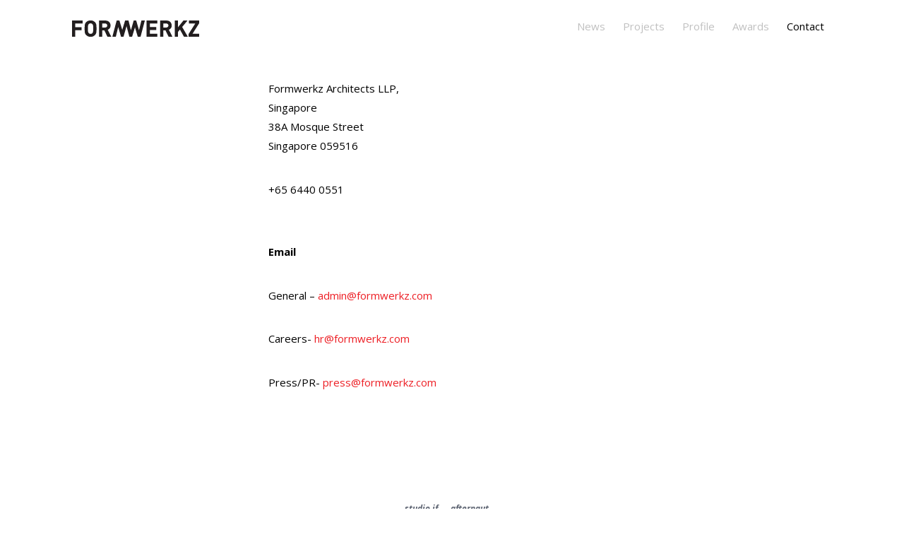

--- FILE ---
content_type: text/html; charset=UTF-8
request_url: https://formwerkz.com/contact/
body_size: 31473
content:

<!doctype html>
<html itemscope="itemscope" itemtype="http://schema.org/WebPage" lang="en-GB">

<head>
		<meta charset="UTF-8">

	<title>  Contact</title>

	
	<!-- wp_head -->
	<script>(function(html){ html.className = html.className.replace(/\bno-js\b/,'js'); if (html.classList) { html.classList.add( 'js' ); } else { html.className += ' js'; } })(document.documentElement);</script><style type="text/css">.js.csstransitions .module.wow, .js.csstransitions .themify_builder_content .themify_builder_row, .js.csstransitions .module_row, .js.csstransitions .builder-posts-wrap > .post.wow, .js.csstransitions .fly-in > .post, .js.csstransitions .fly-in .row_inner > .tb-column, .js.csstransitions .fade-in > .post, .js.csstransitions .fade-in .row_inner > .tb-column, .js.csstransitions .slide-up > .post, .js.csstransitions .slide-up .row_inner > .tb-column { visibility:hidden; }</style><meta name='robots' content='max-image-preview:large' />
<link rel='dns-prefetch' href='//fonts.googleapis.com' />
<link rel='dns-prefetch' href='//s.w.org' />
<link rel="alternate" type="application/rss+xml" title="Formwerkz &raquo; Feed" href="https://formwerkz.com/feed/" />
<link rel="alternate" type="application/rss+xml" title="Formwerkz &raquo; Comments Feed" href="https://formwerkz.com/comments/feed/" />
		<script type="text/javascript">
			window._wpemojiSettings = {"baseUrl":"https:\/\/s.w.org\/images\/core\/emoji\/13.0.1\/72x72\/","ext":".png","svgUrl":"https:\/\/s.w.org\/images\/core\/emoji\/13.0.1\/svg\/","svgExt":".svg","source":{"concatemoji":"https:\/\/formwerkz.com\/wp-includes\/js\/wp-emoji-release.min.js?ver=5.7.14"}};
			!function(e,a,t){var n,r,o,i=a.createElement("canvas"),p=i.getContext&&i.getContext("2d");function s(e,t){var a=String.fromCharCode;p.clearRect(0,0,i.width,i.height),p.fillText(a.apply(this,e),0,0);e=i.toDataURL();return p.clearRect(0,0,i.width,i.height),p.fillText(a.apply(this,t),0,0),e===i.toDataURL()}function c(e){var t=a.createElement("script");t.src=e,t.defer=t.type="text/javascript",a.getElementsByTagName("head")[0].appendChild(t)}for(o=Array("flag","emoji"),t.supports={everything:!0,everythingExceptFlag:!0},r=0;r<o.length;r++)t.supports[o[r]]=function(e){if(!p||!p.fillText)return!1;switch(p.textBaseline="top",p.font="600 32px Arial",e){case"flag":return s([127987,65039,8205,9895,65039],[127987,65039,8203,9895,65039])?!1:!s([55356,56826,55356,56819],[55356,56826,8203,55356,56819])&&!s([55356,57332,56128,56423,56128,56418,56128,56421,56128,56430,56128,56423,56128,56447],[55356,57332,8203,56128,56423,8203,56128,56418,8203,56128,56421,8203,56128,56430,8203,56128,56423,8203,56128,56447]);case"emoji":return!s([55357,56424,8205,55356,57212],[55357,56424,8203,55356,57212])}return!1}(o[r]),t.supports.everything=t.supports.everything&&t.supports[o[r]],"flag"!==o[r]&&(t.supports.everythingExceptFlag=t.supports.everythingExceptFlag&&t.supports[o[r]]);t.supports.everythingExceptFlag=t.supports.everythingExceptFlag&&!t.supports.flag,t.DOMReady=!1,t.readyCallback=function(){t.DOMReady=!0},t.supports.everything||(n=function(){t.readyCallback()},a.addEventListener?(a.addEventListener("DOMContentLoaded",n,!1),e.addEventListener("load",n,!1)):(e.attachEvent("onload",n),a.attachEvent("onreadystatechange",function(){"complete"===a.readyState&&t.readyCallback()})),(n=t.source||{}).concatemoji?c(n.concatemoji):n.wpemoji&&n.twemoji&&(c(n.twemoji),c(n.wpemoji)))}(window,document,window._wpemojiSettings);
		</script>
		<style type="text/css">
img.wp-smiley,
img.emoji {
	display: inline !important;
	border: none !important;
	box-shadow: none !important;
	height: 1em !important;
	width: 1em !important;
	margin: 0 .07em !important;
	vertical-align: -0.1em !important;
	background: none !important;
	padding: 0 !important;
}
</style>
	<link rel='stylesheet' id='themify-builder-style-css'  href='https://formwerkz.com/wp-content/themes/themify-ultra/themify/themify-builder/css/themify-builder-style.css?ver=2.3.9' type='text/css' media='all' />
<link rel='stylesheet' id='wp-block-library-css'  href='https://formwerkz.com/wp-includes/css/dist/block-library/style.min.css?ver=5.7.14' type='text/css' media='all' />
<link rel='stylesheet' id='themify-framework-css'  href='https://formwerkz.com/wp-content/themes/themify-ultra/themify/css/themify.framework.css?ver=2.3.9' type='text/css' media='all' />
<link rel='stylesheet' id='tablepress-default-css'  href='https://formwerkz.com/wp-content/tablepress-combined.min.css?ver=2' type='text/css' media='all' />
<link rel='stylesheet' id='themify-animate-css'  href='https://formwerkz.com/wp-content/themes/themify-ultra/themify/themify-builder/css/animate.min.css?ver=2.3.9' type='text/css' media='all' />
<link rel='stylesheet' id='google-fonts-css'  href='https://fonts.googleapis.com/css?family=Open+Sans%3A300italic%2C400italic%2C600italic%2C700italic%2C400%2C300%2C600%2C700%7CSorts+Mill+Goudy%3A400%2C400italic%7CRaleway%3A400%2C300%2C500%2C700&#038;ver=5.7.14' type='text/css' media='all' />
<link rel='stylesheet' id='theme-style-css'  href='https://formwerkz.com/wp-content/themes/themify-ultra/style.css?ver=1.1.4' type='text/css' media='all' />
<link rel='stylesheet' id='themify-media-queries-css'  href='https://formwerkz.com/wp-content/themes/themify-ultra/media-queries.css?ver=1.1.4' type='text/css' media='all' />
<link rel='stylesheet' id='magnific-css'  href='https://formwerkz.com/wp-content/themes/themify-ultra/themify/css/lightbox.css?ver=2.3.9' type='text/css' media='all' />
<link rel='stylesheet' id='themify-icon-font-css'  href='https://formwerkz.com/wp-content/themes/themify-ultra/themify/fontawesome/css/font-awesome.min.css?ver=2.3.9' type='text/css' media='all' />
<link rel='stylesheet' id='themify-customize-css'  href='https://formwerkz.com/wp-content/uploads/themify-customizer.css?ver=21.04.08.14.37.55' type='text/css' media='all' />
<link rel='stylesheet' id='customizer-google-fontsb0efec2f9ef11870cef82541e2c88908-css'  href='https://fonts.googleapis.com/css?family=Open+Sans%7COpen+Sans%7COpen+Sans%7COpen+Sans%7COpen+Sans%7COpen+Sans%7COpen+Sans%7COpen+Sans%7COpen+Sans%7COpen+Sans%7COpen+Sans%7COpen+Sans&#038;subset=latin&#038;ver=5.7.14' type='text/css' media='all' />
<link rel='stylesheet' id='customizer-google-fonts034cd798969d0617e0cee30ff372e8ac-css'  href='https://fonts.googleapis.com/css?family=Open+Sans%7COpen+Sans%7COpen+Sans%7COpen+Sans%7COpen+Sans%7COpen+Sans%7COpen+Sans%7COpen+Sans%7COpen+Sans%7COpen+Sans%7COpen+Sans%7COpen+Sans%7COpen+Sans%7COpen+Sans%7COpen+Sans%7COpen+Sans%7COpen+Sans%7COpen+Sans%7COpen+Sans%7COpen+Sans%7COpen+Sans%7COpen+Sans%7COpen+Sans%7COpen+Sans&#038;subset=latin&#038;ver=5.7.14' type='text/css' media='all' />
<link rel='stylesheet' id='themify-builder-14-generated-css'  href='https://formwerkz.com/wp-content/uploads/themify-css/themify-builder-14-generated.css?ver=25.02.04.11.17.57' type='text/css' media='all' />
<script type='text/javascript' src='https://formwerkz.com/wp-includes/js/jquery/jquery.min.js?ver=3.5.1' id='jquery-core-js'></script>
<script type='text/javascript' src='https://formwerkz.com/wp-includes/js/jquery/jquery-migrate.min.js?ver=3.3.2' id='jquery-migrate-js'></script>
<script type='text/javascript' id='snazzymaps-js-js-extra'>
/* <![CDATA[ */
var SnazzyDataForSnazzyMaps = [];
SnazzyDataForSnazzyMaps={"id":151,"name":"Ultra Light with Labels","description":"Light Rust","url":"https:\/\/snazzymaps.com\/style\/151\/ultra-light-with-labels","imageUrl":"https:\/\/az769952.vo.msecnd.net\/assets\/151-ultra-light-with-labels.png?v=20160404055656","json":"[{\"featureType\":\"water\",\"elementType\":\"geometry\",\"stylers\":[{\"color\":\"#e9e9e9\"},{\"lightness\":17}]},{\"featureType\":\"landscape\",\"elementType\":\"geometry\",\"stylers\":[{\"color\":\"#f5f5f5\"},{\"lightness\":20}]},{\"featureType\":\"road.highway\",\"elementType\":\"geometry.fill\",\"stylers\":[{\"color\":\"#ffffff\"},{\"lightness\":17}]},{\"featureType\":\"road.highway\",\"elementType\":\"geometry.stroke\",\"stylers\":[{\"color\":\"#ffffff\"},{\"lightness\":29},{\"weight\":0.2}]},{\"featureType\":\"road.arterial\",\"elementType\":\"geometry\",\"stylers\":[{\"color\":\"#ffffff\"},{\"lightness\":18}]},{\"featureType\":\"road.local\",\"elementType\":\"geometry\",\"stylers\":[{\"color\":\"#ffffff\"},{\"lightness\":16}]},{\"featureType\":\"poi\",\"elementType\":\"geometry\",\"stylers\":[{\"color\":\"#f5f5f5\"},{\"lightness\":21}]},{\"featureType\":\"poi.park\",\"elementType\":\"geometry\",\"stylers\":[{\"color\":\"#dedede\"},{\"lightness\":21}]},{\"elementType\":\"labels.text.stroke\",\"stylers\":[{\"visibility\":\"on\"},{\"color\":\"#ffffff\"},{\"lightness\":16}]},{\"elementType\":\"labels.text.fill\",\"stylers\":[{\"saturation\":36},{\"color\":\"#333333\"},{\"lightness\":40}]},{\"elementType\":\"labels.icon\",\"stylers\":[{\"visibility\":\"off\"}]},{\"featureType\":\"transit\",\"elementType\":\"geometry\",\"stylers\":[{\"color\":\"#f2f2f2\"},{\"lightness\":19}]},{\"featureType\":\"administrative\",\"elementType\":\"geometry.fill\",\"stylers\":[{\"color\":\"#fefefe\"},{\"lightness\":20}]},{\"featureType\":\"administrative\",\"elementType\":\"geometry.stroke\",\"stylers\":[{\"color\":\"#fefefe\"},{\"lightness\":17},{\"weight\":1.2}]}]","views":138618,"favorites":366,"createdBy":{"name":"hawasan","url":"http:\/\/www.haveasign.pl"},"createdOn":"2014-11-04T03:01:33.197"};
/* ]]> */
</script>
<script type='text/javascript' src='https://formwerkz.com/wp-content/plugins/snazzy-maps/snazzymaps.js?ver=1.1.2' id='snazzymaps-js-js'></script>
<link rel="https://api.w.org/" href="https://formwerkz.com/wp-json/" /><link rel="alternate" type="application/json" href="https://formwerkz.com/wp-json/wp/v2/pages/14" /><link rel="EditURI" type="application/rsd+xml" title="RSD" href="https://formwerkz.com/xmlrpc.php?rsd" />
<link rel="wlwmanifest" type="application/wlwmanifest+xml" href="https://formwerkz.com/wp-includes/wlwmanifest.xml" /> 
<meta name="generator" content="WordPress 5.7.14" />
<link rel="canonical" href="https://formwerkz.com/contact/" />
<link rel='shortlink' href='https://formwerkz.com/?p=14' />
<link rel="alternate" type="application/json+oembed" href="https://formwerkz.com/wp-json/oembed/1.0/embed?url=https%3A%2F%2Fformwerkz.com%2Fcontact%2F" />
<link rel="alternate" type="text/xml+oembed" href="https://formwerkz.com/wp-json/oembed/1.0/embed?url=https%3A%2F%2Fformwerkz.com%2Fcontact%2F&#038;format=xml" />




<link href="https://formwerkz.com/wp-content/uploads/2016/04/FW-favicon-11-1.png" rel="shortcut icon" /> 

<meta name="description" content="Formwerkz Architects was established in Singapore in 2004 by Alan Tay, Seetoh Kum Loon, Gwen Tan and Berlin Lee. The practice is largely defined and shaped by their common interest in the recovery of mutual human relationships, and the restoration of primordial relationships between man and nature. Projects become vehicles to design happenings or more precisely, the conditions that can espouse more active engagement between man and man with his environment." />

<meta name="keywords" content="Formwerkz, Architects, building design, building architects, residential design, residential architects, commemrcial building design, commercial building architects, institutional building design, institutional building architects" />

<title>:: Formwerkz Architects</title>

	<!-- media-queries.js -->
	<!--[if lt IE 9]>
		<script src="https://formwerkz.com/wp-content/themes/themify-ultra/js/respond.js"></script>
	<![endif]-->
	
	<!-- html5.js -->
	<!--[if lt IE 9]>
		<script src="https://html5shim.googlecode.com/svn/trunk/html5.js"></script>
	<![endif]-->
	

<meta name="viewport" content="width=device-width, initial-scale=1, maximum-scale=1, minimum-scale=1, user-scalable=no">


	<!--[if lt IE 9]>
	<script src="https://s3.amazonaws.com/nwapi/nwmatcher/nwmatcher-1.2.5-min.js"></script>
	<script type="text/javascript" src="https://cdnjs.cloudflare.com/ajax/libs/selectivizr/1.0.2/selectivizr-min.js"></script> 
	<![endif]-->
	
<script>			function isSupportTransition() {
				var b = document.body || document.documentElement,
					s = b.style,
					p = 'transition';

				if (typeof s[p] == 'string') { return true; }

				// Tests for vendor specific prop
				var v = ['Moz', 'webkit', 'Webkit', 'Khtml', 'O', 'ms'];
				p = p.charAt(0).toUpperCase() + p.substr(1);

				for (var i=0; i<v.length; i++) {
					if (typeof s[v[i] + p] == 'string') { return true; }
				}
				return false;
			}
			if ( isSupportTransition() ) {
				document.documentElement.className += " csstransitions";	
			}
			</script><style type="text/css">.recentcomments a{display:inline !important;padding:0 !important;margin:0 !important;}</style>
</head>

<body class="page-template-default page page-id-14 skin-default webkit not-ie full_width sidebar-none no-home no-touch header-horizontal fixed-header default tagline-off social-widget-off rss-off search-off header-widgets-off footer-widgets-off footer-menu-navigation-off  filter-hover-none filter-featured-only masonry-enabled skin-styles">


<div id="pagewrap" class="hfeed site">

			<div id="headerwrap"   >

			<!-- hook content: themify_header_before --><script>

//////////////////////////////////////////////////////////////////////
// Mapping 

function SetMapLocation (address) { 
var mapcollection = document.getElementsByClassName("module-map");
if (mapcollection.length <= 0)
   return;

// process only the first map found
var mapcontainer = mapcollection[0];
if (mapcontainer.childNodes.length <= 0)
    return;

var canvas = null;
for (var i = 0; i < mapcontainer.childNodes.length; i++ ) {
    // assume the first div is the map canvas
    if (mapcontainer.childNodes[i].nodeName == "DIV")
        canvas = mapcontainer.childNodes[i];
}

if (canvas == null){
    alert ("canvas is null");
    return;
}

//var latlng = new google.maps.LatLng(-34.397, 150.644);
    var mapOptions = {
      zoom: 16
    }
var map = new google.maps.Map(canvas, mapOptions);

var geocoder = new google.maps.Geocoder();

geocoder.geocode( { 'address': address}, function(results, status) {
      if (status == google.maps.GeocoderStatus.OK) {
        map.setCenter(results[0].geometry.location);
        var marker = new google.maps.Marker({
            map: map,
            position: results[0].geometry.location
        });
      } else {
        alert("Geocode was not successful for the following reason: " +  status);
      }
    });
}

//////////////////////////////////////////////////////////////////////
// Link Bolding

function ToggleBoldLink (curLink) {
    var links = document.getElementsByClassName ("TBLink");
    
    if (links.length > 0)
    {
        for (i = 0; i < links.length; i++ )
            links[i].style = "";
    }
    
    curLink.style.color = "#000000";

} 


</script>
<!-- /hook content: themify_header_before -->
			<a id="menu-icon" href="#mobile-menu"></a>

			<header id="header" class="pagewidth clearfix">

	            
	            <div class="header-bar">
		            						<div id="site-logo"><a href="https://formwerkz.com" title="Formwerkz"><img src="https://formwerkz.com/wp-content/uploads/2017/08/logo_wordpress-1.png" alt="Formwerkz" title="Formwerkz" /><span style="display: none;">Formwerkz</span></a></div>					
									</div>
				<!-- /.header-bar -->

									<div id="mobile-menu" class="sidemenu sidemenu-off">

											
						
													<nav id="main-nav-wrap">
								<ul id="main-nav" class="main-nav"><li id="menu-item-30" class="menu-item menu-item-type-post_type menu-item-object-page menu-item-30"><a href="https://formwerkz.com/news/">News</a></li>
<li id="menu-item-33" class="menu-item menu-item-type-post_type menu-item-object-page menu-item-has-children has-sub-menu menu-item-33"><a href="https://formwerkz.com/projects_selected/">Projects</a>
<ul class="sub-menu">
	<li id="menu-item-98" class="menu-item menu-item-type-post_type menu-item-object-page menu-item-98"><a href="https://formwerkz.com/projects_selected/">Selected</a></li>
	<li id="menu-item-97" class="menu-item menu-item-type-post_type menu-item-object-page menu-item-97"><a href="https://formwerkz.com/projects_residential/">Residential</a></li>
	<li id="menu-item-1614" class="menu-item menu-item-type-post_type menu-item-object-page menu-item-1614"><a href="https://formwerkz.com/projects-houses/">House</a></li>
	<li id="menu-item-96" class="menu-item menu-item-type-post_type menu-item-object-page menu-item-96"><a href="https://formwerkz.com/projects_commercial/">Commercial</a></li>
	<li id="menu-item-95" class="menu-item menu-item-type-post_type menu-item-object-page menu-item-95"><a href="https://formwerkz.com/projects_institutional/">Institutional</a></li>
	<li id="menu-item-1334" class="menu-item menu-item-type-post_type menu-item-object-page menu-item-1334"><a href="https://formwerkz.com/others/">Other</a></li>
</ul>
</li>
<li id="menu-item-31" class="menu-item menu-item-type-post_type menu-item-object-page menu-item-has-children has-sub-menu menu-item-31"><a href="https://formwerkz.com/profile_fast-facts/">Profile</a>
<ul class="sub-menu">
	<li id="menu-item-57" class="menu-item menu-item-type-post_type menu-item-object-page menu-item-57"><a href="https://formwerkz.com/profile_fast-facts/">Fast Facts</a></li>
	<li id="menu-item-55" class="menu-item menu-item-type-post_type menu-item-object-page menu-item-55"><a href="https://formwerkz.com/profile_clients/">Clients</a></li>
	<li id="menu-item-54" class="menu-item menu-item-type-post_type menu-item-object-page menu-item-54"><a href="https://formwerkz.com/profile_partners/">Partners</a></li>
	<li id="menu-item-53" class="menu-item menu-item-type-post_type menu-item-object-page menu-item-53"><a href="https://formwerkz.com/profile_team/">Team</a></li>
</ul>
</li>
<li id="menu-item-32" class="menu-item menu-item-type-post_type menu-item-object-page menu-item-32"><a href="https://formwerkz.com/awards/">Awards</a></li>
<li id="menu-item-34" class="menu-item menu-item-type-post_type menu-item-object-page current-menu-item page_item page-item-14 current_page_item menu-item-34"><a href="https://formwerkz.com/contact/" aria-current="page">Contact</a></li>
</ul>								<!-- /#main-nav -->
							</nav>
							<!-- /#main-nav-wrap -->
						
						
						<a id="menu-icon-close" href="#"></a>
					</div>
					<!-- /#mobile-menu -->
				
				
				
			</header>
			<!-- /#header -->

	        
		</div>
		<!-- /#headerwrap -->
	
	<div id="body" class="clearfix">

		

<!-- layout-container -->
<div id="layout" class="pagewidth clearfix">	

		<!-- content -->
	<div id="content" class="clearfix">
    		
		
							<div id="page-14" class="type-page" itemscope itemtype="http://schema.org/Article">
						
			<!-- page-title -->
				
			<!-- /page-title -->

			<div class="page-content entry-content" itemprop="articleBody">
			
				
				<div id="themify_builder_content-14" data-postid="14" class="themify_builder_content themify_builder_content-14 themify_builder themify_builder_front">
	
			<!-- module_row -->
			<div data-gutter="gutter-default" class="themify_builder_row themify_builder_14_row module_row module_row_0 clearfix gutter-default fullwidth" 				data-equal-column-height="">

				
				
				<div class="row_inner_wrapper">
					<div class="row_inner">

						
						
						
									<div class="col4-1 first tb-column empty-column tb_14_column module_column_0 module_column" >

									    
									    
									    <div class="tb-column-inner">

										
										
											&nbsp;
										</div>
										<!-- /.tb-column-inner -->
																			</div>
									<!-- /.tb-column -->
							
									<div class="col4-3 last tb-column empty-column tb_14_column module_column_1 module_column" >

									    
									    
									    <div class="tb-column-inner">

										
										
											&nbsp;
										</div>
										<!-- /.tb-column-inner -->
																			</div>
									<!-- /.tb-column -->
							
						
						
						
					</div>
					<!-- /row_inner -->
				</div>
			<!-- /row_inner_wrapper -->
			</div>
			<!-- /module_row -->
			

			<!-- module_row -->
			<div data-gutter="gutter-default" class="themify_builder_row themify_builder_14_row module_row module_row_1 clearfix gutter-default fullwidth" 				data-equal-column-height="">

				
				
				<div class="row_inner_wrapper">
					<div class="row_inner">

						
						
						
									<div class="col4-1 first tb-column empty-column tb_14_column module_column_0 module_column" >

									    
									    
									    <div class="tb-column-inner">

										
										
											&nbsp;
										</div>
										<!-- /.tb-column-inner -->
																			</div>
									<!-- /.tb-column -->
							
									<div class="col4-1 second tb-column  tb_14_column module_column_1 module_column" >

									    
									    
									    <div class="tb-column-inner">

										
										
											
<!-- module text -->
<div id="text-14-1-1-1" class="module module-text text-14-1-1-1   ">
	
		
	<div id="text-4161-2-1-1" class="module module-text text-4161-2-1-1   "><p><span style="color: #000000;">Formwerkz Architects LLP, Singapore<br />38A Mosque Street </span><br /><span style="color: #000000;">Singapore 059516</span></p><p><span style="color: #000000;">+65 6440 0551</span><br /><br /></p></div>
	</div>
<!-- /module text -->

										</div>
										<!-- /.tb-column-inner -->
																			</div>
									<!-- /.tb-column -->
							
									<div class="col4-1 third tb-column empty-column tb_14_column module_column_2 module_column" >

									    
									    
									    <div class="tb-column-inner">

										
										
											&nbsp;
										</div>
										<!-- /.tb-column-inner -->
																			</div>
									<!-- /.tb-column -->
							
									<div class="col4-1 last tb-column empty-column tb_14_column module_column_3 module_column" >

									    
									    
									    <div class="tb-column-inner">

										
										
											&nbsp;
										</div>
										<!-- /.tb-column-inner -->
																			</div>
									<!-- /.tb-column -->
							
						
						
						
					</div>
					<!-- /row_inner -->
				</div>
			<!-- /row_inner_wrapper -->
			</div>
			<!-- /module_row -->
			

			<!-- module_row -->
			<div data-gutter="gutter-default" class="themify_builder_row themify_builder_14_row module_row module_row_2 clearfix gutter-default fullwidth" 				data-equal-column-height="">

				
				
				<div class="row_inner_wrapper">
					<div class="row_inner">

						
						
						
									<div class="col4-1 first tb-column empty-column tb_14_column module_column_0 module_column" >

									    
									    
									    <div class="tb-column-inner">

										
										
											&nbsp;
										</div>
										<!-- /.tb-column-inner -->
																			</div>
									<!-- /.tb-column -->
							
									<div class="col4-1 second tb-column  tb_14_column module_column_1 module_column" >

									    
									    
									    <div class="tb-column-inner">

										
										
											
<!-- module text -->
<div id="text-14-2-1-1" class="module module-text text-14-2-1-1   ">
	
		
	<div id="text-4161-2-1-1" class="module module-text text-4161-2-1-1   "><div id="text-4161-2-1-1" class="module module-text text-4161-2-1-1   "><p><strong>Email</strong></p></div><p>General &#8211; <a href="mailto:admin@formwerkz.com">admin@formwerkz.com</a></p><p>Careers- <a href="mailto:hr@formwerkz.com">hr@formwerkz.com</a></p><div id="text-4161-2-1-1" class="module module-text text-4161-2-1-1   "><p>Press/PR- <a href="mailto:press@formwerkz.com">press@formwerkz.com</a></p></div><p> </p></div>
	</div>
<!-- /module text -->

										</div>
										<!-- /.tb-column-inner -->
																			</div>
									<!-- /.tb-column -->
							
									<div class="col4-1 third tb-column empty-column tb_14_column module_column_2 module_column" >

									    
									    
									    <div class="tb-column-inner">

										
										
											&nbsp;
										</div>
										<!-- /.tb-column-inner -->
																			</div>
									<!-- /.tb-column -->
							
									<div class="col4-1 last tb-column empty-column tb_14_column module_column_3 module_column" >

									    
									    
									    <div class="tb-column-inner">

										
										
											&nbsp;
										</div>
										<!-- /.tb-column-inner -->
																			</div>
									<!-- /.tb-column -->
							
						
						
						
					</div>
					<!-- /row_inner -->
				</div>
			<!-- /row_inner_wrapper -->
			</div>
			<!-- /module_row -->
			
</div>
<!-- /themify_builder_content -->			
								
								
				<!-- comments -->
								<!-- /comments -->
				
			</div>
			<!-- /.post-content -->
		
			</div><!-- /.type-page -->
				
				        
			</div>
	<!-- /content -->
    
	
</div>
<!-- /layout-container -->
	

							</div>
			<!-- /body -->

							<div id="footerwrap"   >

					
					<footer id="footer" class="pagewidth clearfix">

						
						
						<div class="main-col first clearfix">
							<div class="footer-left-col first">
															
															</div>
							
							<div class="footer-right-col">

								
								<div class="footer-text clearfix">
																			<div class="one"><b><a href="https://studioif.net/"target="_blank">studio if</a> &nbsp;&nbsp;&nbsp;&nbsp;         
<a href="http://www.theafternaut.com"target="_blank">afternaut</a> &nbsp;&nbsp;&nbsp;&nbsp;           

</div>										<div class="two"> </div>																	</div>
								<!-- /.footer-text -->
							</div>
						</div>

						
						
					</footer>
					<!-- /#footer -->

					
				</div>
				<!-- /#footerwrap -->
			
		</div>
		<!-- /#pagewrap -->

		
				<!-- wp_footer -->
		

<script type='text/javascript' src='https://formwerkz.com/wp-content/themes/themify-ultra/themify/js/waypoints.min.js?ver=5.7.14' id='theme-waypoints-js'></script>
<script type='text/javascript' src='https://formwerkz.com/wp-content/themes/themify-ultra/themify/themify-builder/js/themify.builder.module.plugins.js?ver=2.3.9' id='themify-builder-module-plugins-js-js'></script>
<script type='text/javascript' id='themify-builder-script-js-js-extra'>
/* <![CDATA[ */
var tbLocalScript = {"isTouch":"","isAnimationActive":"1","isParallaxActive":"1","animationInviewSelectors":[".module.wow",".themify_builder_content .themify_builder_row",".module_row",".builder-posts-wrap > .post.wow",".fly-in > .post",".fly-in .row_inner > .tb-column",".fade-in > .post",".fade-in .row_inner > .tb-column",".slide-up > .post",".slide-up .row_inner > .tb-column"],"createAnimationSelectors":[],"backgroundSlider":{"autoplay":5000,"speed":2000},"animationOffset":"100","videoPoster":"https:\/\/formwerkz.com\/wp-content\/themes\/themify-ultra\/themify\/themify-builder\/img\/blank.png","backgroundVideoLoop":"yes"};
/* ]]> */
</script>
<script type='text/javascript' src='https://formwerkz.com/wp-content/themes/themify-ultra/themify/themify-builder/js/themify.builder.script.js?ver=2.3.9' id='themify-builder-script-js-js'></script>
<script type='text/javascript' src='https://formwerkz.com/wp-content/themes/themify-ultra/js/jquery.nicescroll.js?ver=1.1.4' id='themify-nicescroll-js'></script>
<script type='text/javascript' src='https://formwerkz.com/wp-content/themes/themify-ultra/themify/js/themify.sidemenu.min.js?ver=1.1.4' id='slide-nav-js'></script>
<script type='text/javascript' src='https://formwerkz.com/wp-content/themes/themify-ultra/js/jquery.isotope.min.js?ver=1.1.4' id='themify-isotope-js'></script>
<script type='text/javascript' id='theme-script-js-extra'>
/* <![CDATA[ */
var themifyScript = {"lightbox":{"lightboxSelector":".lightbox","lightboxOn":true,"lightboxContentImages":false,"lightboxContentImagesSelector":".post-content a[href$=jpg],.page-content a[href$=jpg],.post-content a[href$=gif],.page-content a[href$=gif],.post-content a[href$=png],.page-content a[href$=png],.post-content a[href$=JPG],.page-content a[href$=JPG],.post-content a[href$=GIF],.page-content a[href$=GIF],.post-content a[href$=PNG],.page-content a[href$=PNG],.post-content a[href$=jpeg],.page-content a[href$=jpeg],.post-content a[href$=JPEG],.page-content a[href$=JPEG]","theme":"pp_default","social_tools":false,"allow_resize":true,"show_title":false,"overlay_gallery":false,"screenWidthNoLightbox":600,"deeplinking":false,"contentImagesAreas":".post, .type-page, .type-highlight, .type-slider","gallerySelector":".gallery-icon > a[href$=jpg],.gallery-icon > a[href$=gif],.gallery-icon > a[href$=png],.gallery-icon > a[href$=JPG],.gallery-icon > a[href$=GIF],.gallery-icon > a[href$=PNG],.gallery-icon > a[href$=jpeg],.gallery-icon > a[href$=JPEG]","lightboxGalleryOn":true},"lightboxContext":"#pagewrap","isTouch":"false","fixedHeader":"fixed-header","ajax_nonce":"f518ff88f6","ajax_url":"https:\/\/formwerkz.com\/wp-admin\/admin-ajax.php","smallScreen":"760","resizeRefresh":"250","parallaxHeader":"1","colorAnimation":"","colorAnimationSpeed":"5000","loadingImg":"https:\/\/formwerkz.com\/wp-content\/themes\/themify-ultra\/images\/loading.gif","maxPages":"0","autoInfinite":"auto","scrollToNewOnLoad":"scroll","resetFilterOnLoad":"reset","colorAnimationSet":"#33baab,#e33b9e,#4961d7,#2ea85c,#2bb8ed,#dd5135"};
/* ]]> */
</script>
<script type='text/javascript' src='https://formwerkz.com/wp-content/themes/themify-ultra/js/themify.script.min.js?ver=1.1.4' id='theme-script-js'></script>
<script type='text/javascript' src='https://formwerkz.com/wp-content/themes/themify-ultra/themify/js/themify.gallery.js?ver=5.7.14' id='themify-gallery-js'></script>
<script type='text/javascript' src='https://formwerkz.com/wp-content/themes/themify-ultra/themify/js/lightbox.js?ver=2.3.9' id='magnific-js'></script>
<script type='text/javascript' src='https://formwerkz.com/wp-includes/js/jquery/ui/core.min.js?ver=1.12.1' id='jquery-ui-core-js'></script>
<script type='text/javascript' src='https://formwerkz.com/wp-includes/js/jquery/ui/effect.min.js?ver=1.12.1' id='jquery-effects-core-js'></script>
<script type='text/javascript' src='https://formwerkz.com/wp-content/themes/themify-ultra/themify/js/animated-bg.js?ver=2.3.9' id='themify-animated-bg-js'></script>
<script type='text/javascript' src='https://formwerkz.com/wp-includes/js/comment-reply.min.js?ver=5.7.14' id='comment-reply-js'></script>
<script type='text/javascript' src='https://formwerkz.com/wp-includes/js/wp-embed.min.js?ver=5.7.14' id='wp-embed-js'></script>
			<script type="text/javascript">
				if ( 'object' === typeof tbLocalScript ) {
					tbLocalScript.transitionSelectors = ".js.csstransitions .module.wow, .js.csstransitions .themify_builder_content .themify_builder_row, .js.csstransitions .module_row, .js.csstransitions .builder-posts-wrap > .post.wow, .js.csstransitions .fly-in > .post, .js.csstransitions .fly-in .row_inner > .tb-column, .js.csstransitions .fade-in > .post, .js.csstransitions .fade-in .row_inner > .tb-column, .js.csstransitions .slide-up > .post, .js.csstransitions .slide-up .row_inner > .tb-column";
				}
			</script>
			
<script>
	jQuery(window).load(function(){ jQuery(window).resize(); jQuery( 'body' ).addClass( 'page-loaded' ); });
</script>
	</body>
</html>

--- FILE ---
content_type: text/css
request_url: https://formwerkz.com/wp-content/uploads/themify-customizer.css?ver=21.04.08.14.37.55
body_size: 3404
content:
/* Themify Customize Styling */
body, body.boxed-content, body.boxed-layout, body.boxed-compact {	
	color: #000000;
	color: rgba(0,0,0,1.00); 
}
body {	
	font-family:Open Sans;	font-size:15px;
 
}
h1 {	
	font-family:Open Sans; 
}
h2 {	
	font-family:Open Sans;	font-size:38px;
 
}
h3 {	
	font-family:Open Sans; 
}
h4 {	
	font-family:Open Sans; 
}
h5 {	
	font-family:Open Sans; 
}
h6 {	
	font-family:Open Sans; 
}
#site-logo, .header-horizontal #site-logo, .header-minbar #site-logo, .header-leftpane #site-logo, .header-slide-out #site-logo, .boxed-compact #site-logo, .header-top-bar #site-logo img {		width: 180px;
	height: 36px; 
}
#site-logo, .header-horizontal #site-logo, .header-minbar #site-logo, .header-leftpane #site-logo, .header-slide-out #site-logo, .boxed-compact #site-logo, .header-top-bar #site-logo a {		width: 180px; 
}
#site-logo {		position:fixed;

	left: 8%; 
}
#site-description {	display: none; 
}
#main-nav {		position:fixed;

	right: 8%; 
}
#main-nav a {		font-size:15px;
 
}
#main-nav a, #main-nav > li > a {	
	color: #c0c0c0;
	color: rgba(192,192,192,1); 
}
#main-nav a:hover, #main-nav > li > a:hover {	
	color: #000000;
	color: rgba(0,0,0,1.00); 
}
#main-nav .current_page_item a, #main-nav .current-menu-item a, #main-nav > .current_page_item > a, #main-nav > .current-menu-item > a {	
	color: #000000;
	color: rgba(0,0,0,1.00); 
}
#main-nav .current_page_item a:hover,  #main-nav .current-menu-item a:hover {	
	color: #000000;
	color: rgba(0,0,0,1.00); 
}
#main-nav ul a, #main-nav .current_page_item ul a, #main-nav ul .current_page_item a, #main-nav .current-menu-item ul a, #main-nav ul .current-menu-item a {	
	color: #000000;
	color: rgba(0,0,0,1.00); 
}
#main-nav ul a:hover, #main-nav .current_page_item ul a:hover, #main-nav ul .current_page_item a:hover, #main-nav .current-menu-item ul a:hover, #main-nav ul .current-menu-item a:hover {	
	color: #c0c0c0;
	color: rgba(192,192,192,1); 
}
#footer {	
	font-family:Open Sans;	font-size:12px;
	text-align:center; 
}
#footer a {	
	font-family:Open Sans; 
}
#footer a:hover {	
	font-family:Open Sans; 
}
#footer-nav a {	
	font-family:Open Sans; 
}
.footer-widgets .widgettitle {	
	font-family:Open Sans; 
}

/* Themify Custom CSS */
.mfp-content > .mfp-figure:after {
	  box-shadow: none;
}
#footerwrap {
	  border: none;
}
#headerwrap {
	  border: none;
}
#pagewrap > #headerwrap {
	  border-style: none;
}
.HandCursor:hover {
	  cursor: pointer;
}
#main-nav > .current-menu-ancestor > a {
	  color: #000;
}
#headerwrap.fixed-header #main-nav {
	  margin: 0;padding: 0;position: fixed;right: 8%;
}
.metaslider .caption, .metaslider .cs-title, .metaslider .nivo-caption {
	  background: #ffffff;color: #000000;font-family: \\\\\\\\\\\\\\\\\\\\\\\\\\\\\\\"NewsGothicMTRegular\\\\\\\\\\\\\\\\\\\\\\\\\\\\\\\"; 
}
.mfp-container {
	  text-align: center;position: absolute;width: 100%;height: 100%;left: 0;top: 0;padding: 0 8px;    -webkit-box-sizing: border-box;    -moz-box-sizing: border-box;box-sizing: border-box;background: #ffffff;
}
.mfp-counter {
	  position: absolute;top: 0;right: 0;color: #000000;font-size: 12px;line-height: 18px;
}
.mfp-content .mfp-figure:after {
	  background: #fff;
}
.header-horizontal.fixed-header-on #site-logo img {
	  height: 23;width: 180;
}
.footer-text {
	  line-height: 1.8em;font-family: Open Sans;font-size: 12px;text-align: center;font: .9em/1.4em \\\"Sorts Mill Goudy\\\",;
}


--- FILE ---
content_type: text/css
request_url: https://formwerkz.com/wp-content/uploads/themify-css/themify-builder-14-generated.css?ver=25.02.04.11.17.57
body_size: 928
content:
/* .themify_builder_14_row.module_row_0 Style */
.themify_builder_14_row.module_row_0.module_row {
	padding-right : 8%;
	padding-left : 8%;
	margin-top : 20px
}

/* .themify_builder_14_row.module_row_1 Style */
.themify_builder_14_row.module_row_1.module_row {
	color: #c2b8b8;
	padding-right : 8%;
	padding-left : 8%;
	margin-top : 10px
}
.themify_builder_14_row.module_row_1.module_row h1 {
	color: #c2b8b8
}
.themify_builder_14_row.module_row_1.module_row h2 {
	color: #c2b8b8
}
.themify_builder_14_row.module_row_1.module_row h3:not(.module-title) {
	color: #c2b8b8
}
.themify_builder_14_row.module_row_1.module_row h4 {
	color: #c2b8b8
}
.themify_builder_14_row.module_row_1.module_row h5 {
	color: #c2b8b8
}
.themify_builder_14_row.module_row_1.module_row h6 {
	color: #c2b8b8
}

/* .themify_builder_14_row.module_row_2 Style */
.themify_builder_14_row.module_row_2.module_row {
	padding-right : 8%;
	padding-left : 8%
}



--- FILE ---
content_type: application/javascript
request_url: https://formwerkz.com/wp-content/themes/themify-ultra/themify/js/themify.sidemenu.min.js?ver=1.1.4
body_size: 1726
content:
/*! themify.sidemenu 2015-10-07 */
!function(e){"use strict";function i(i,s){this.element=i,this.settings=e.extend({},n,s),this._defaults=n,this.panelVisible=!1,this.panelCleanName=this.settings.panel.replace(/#|\.|\s/g,function(e){var i={"#":"",".":""," ":"-"};return i[e]}),this.init()}var n={panel:"#mobile-menu",close:"",side:"right",speed:250};i.prototype={init:function(){var i=this;e(this.element).on("click",function(e){e.preventDefault(),i.panelVisible?i.hidePanel():i.showPanel()}),""!==i.settings.close&&e(i.settings.close).on("click",function(e){e.preventDefault(),i.hidePanel()}),e("body").addClass("sidemenu-active").on("scrollhighlightstart.themify",function(){i.panelVisible&&i.hidePanel()}).on("sidemenushow.themify",function(e,n,s){n!==i.settings.panel&&i.hidePanel(s)})},showPanel:function(){var i=this.settings.panel;e(i).removeClass("sidemenu-off").addClass("sidemenu-on").one("webkitTransitionEnd otransitionend oTransitionEnd msTransitionEnd transitionend",function(){e(this).trigger("sidemenuaftershow.themify",[i])}),e("body").addClass(this.panelCleanName+"-visible sidemenu-"+this.settings.side).trigger("sidemenushow.themify",[i,this.settings.side]),this.panelVisible=!0},hidePanel:function(i){var n=this.settings.panel,s=this.panelCleanName+"-visible";e(n).removeClass("sidemenu-on").addClass("sidemenu-off"),i!==this.settings.side&&(s+=" sidemenu-"+this.settings.side),e("body").removeClass(s).trigger("sidemenuhide.themify",[n]),this.panelVisible=!1}},e.fn.themifySideMenu=function(n){if("string"!=typeof n)return this.each(function(){e.data(this,"SideMenu")||e.data(this,"SideMenu",new i(this,n))});var s=e(this).data("SideMenu");s&&("show"==n&&s.showPanel(),"hide"==n&&s.hidePanel())}}(jQuery);

--- FILE ---
content_type: application/javascript
request_url: https://formwerkz.com/wp-content/themes/themify-ultra/js/themify.script.min.js?ver=1.1.4
body_size: 12668
content:
var FixedHeader={},LayoutAndFilter={},themifyScript,ThemifySlider,ThemifyGallery,ThemifyMediaElement,qp_max_pages;!function(a){var c,f,g,b=a.event,d={_:0},e=0;c=b.special.throttledresize={setup:function(){a(this).on("resize",c.handler)},teardown:function(){a(this).off("resize",c.handler)},handler:function(h,i){var j=this,k=arguments;f=!0,g||(setInterval(function(){e++,(e>c.threshold&&f||i)&&(h.type="throttledresize",b.dispatch.apply(j,k),f=!1,e=0),e>9&&(a(d).stop(),g=!1,e=0)},30),g=!0)},threshold:0}}(jQuery),function(a){function b(){return"true"===themifyScript.isTouch}function c(b){a("body,html").animate({scrollTop:b},800)}function d(b,c){if("undefined"!=typeof a.fn.infinitescroll){var d=parseInt(themifyScript.maxPages);"undefined"!=typeof qp_max_pages&&(d=qp_max_pages),b.infinitescroll({navSelector:"#load-more a:last",nextSelector:"#load-more a:last",itemSelector:c,loadingText:"",donetext:"",loading:{img:themifyScript.loadingImg},maxPage:d,behavior:"auto"!==themifyScript.autoInfinite?"twitter":"",pathParse:function(a){return a.match(/^(.*?)\b2\b(?!.*\b2\b)(.*?$)/).slice(1)},bufferPx:50,pixelsFromNavToBottom:a("#footerwrap").height()},function(c){var e=a(c);a(".post.newItems").removeClass("newItems"),e.addClass("newItems"),"reset"===themifyScript.resetFilterOnLoad&&LayoutAndFilter.reset(),e.hide().imagesLoaded(function(){e.fadeIn(),a(".wp-audio-shortcode, .wp-video-shortcode").not("div").each(function(){var b=a(this);0===b.closest(".mejs-audio").length&&ThemifyMediaElement.init(b)}),"undefined"!=typeof ThemifyGallery&&ThemifyGallery.init({context:a(themifyScript.lightboxContext)}),"object"==typeof b.data("isotope")&&b.isotope("appended",e),LayoutAndFilter.filterActive&&(LayoutAndFilter.enableFilters(),"scroll"===themifyScript.scrollToNewOnLoad&&LayoutAndFilter.restore()),a("#infscr-loading").fadeOut("normal"),1===d&&a("#load-more, #infscr-loading").remove(),a("body").trigger("infiniteloaded.themify",[e]),a(window).trigger("resize")}),d-=1,d>1&&"auto"!==themifyScript.autoInfinite&&a(".load-more-button").show()}),"auto"===themifyScript.autoInfinite&&a("#load-more, #load-more a").hide()}}FixedHeader={headerHeight:0,hasHeaderSlider:!1,headerSlider:!1,init:function(){FixedHeader.calculateHeaderHeight(),a("#pagewrap").css("paddingTop",Math.floor(FixedHeader.headerHeight)),""!==themifyScript.fixedHeader&&(FixedHeader.activate(),a(window).on("scroll touchstart.touchScroll touchmove.touchScroll",FixedHeader.activate)),a(window).on("throttledresize",function(){a("#pagewrap").css("paddingTop",Math.floor(FixedHeader.headerHeight))}),a("#gallery-controller").length>0&&(FixedHeader.hasHeaderSlider=!0),a(window).load(FixedHeader.calculateHeaderHeight),a("body").on("announcement_bar_position",FixedHeader.calculateHeaderHeight),a("body").on("announcement_bar_scroll_on_after",FixedHeader.calculateHeaderHeight)},activate:function(){var b=a(window),c=b.scrollTop(),d=a("#headerwrap");a("#pagewrap").css("paddingTop",Math.floor(FixedHeader.headerHeight)),c>=FixedHeader.headerHeight?d.hasClass("fixed-header")||FixedHeader.scrollEnabled():d.hasClass("fixed-header")&&FixedHeader.scrollDisabled()},scrollDisabled:function(){a("#pagewrap").css("paddingTop",Math.floor(FixedHeader.headerHeight)),a("#headerwrap").removeClass("fixed-header"),a("#header").removeClass("header-on-scroll"),a("body").removeClass("fixed-header-on"),FixedHeader.hasHeaderSlider&&"object"==typeof a("#headerwrap").data("backstretch")&&(a("#headerwrap").data("backstretch").resize(),a("#gallery-controller .slides").trigger("next")),FixedHeader.calculateHeaderHeight()},scrollEnabled:function(){a("#headerwrap").addClass("fixed-header"),a("#header").addClass("header-on-scroll"),a("body").addClass("fixed-header-on"),FixedHeader.hasHeaderSlider&&"object"==typeof a("#headerwrap").data("backstretch")&&(a("#headerwrap").data("backstretch").resize(),a("#gallery-controller .slides").trigger("next"))},calculateHeaderHeight:function(){var b=a("#headerwrap").outerHeight(!0);b+=parseFloat(a("#headerwrap").css("marginTop")),FixedHeader.headerHeight=b}},FixedHeader.init(),ThemifySlider={recalcHeight:function(b,c){var e,d=[];a.each(b,function(){d.push(a(this).outerHeight(!0))}),e=Math.max.apply(Math,d),c.closest(".carousel-wrap").find(".caroufredsel_wrapper, .slideshow").each(function(){a(this).outerHeight(e)})},didResize:!1,createCarousel:function(b){var c=this;b.each(function(){var b=a(this);b.carouFredSel({responsive:!0,prev:"#"+b.data("id")+" .carousel-prev",next:"#"+b.data("id")+" .carousel-next",pagination:{container:"#"+b.data("id")+" .carousel-pager"},circular:!0,infinite:!0,swipe:!0,scroll:{items:b.data("scroll"),fx:"scroll",duration:parseInt(b.data("speed"))},auto:{play:"off"!==b.data("autoplay"),timeoutDuration:"off"!==b.data("autoplay")?parseInt(b.data("autoplay")):0},items:{visible:{min:1,max:b.data("visible")?parseInt(b.data("visible")):1},width:222},onCreate:function(d){var e=b.closest(".slideshow-wrap");e.css({visibility:"visible",height:"auto"}),a(window).on("throttledresize",function(){c.recalcHeight(d.items,b)}),a(window).resize(),setTimeout(function(){e.find(".carousel-nav-wrap").css("width",18*parseInt(e.find(".carousel-pager").find("a").length)+"px")},200)}})})}},LayoutAndFilter={filterActive:!1,init:function(){themifyScript.disableMasonry=a("body").hasClass("masonry-enabled")?"":"disable-masonry","disable-masonry"!==themifyScript.disableMasonry&&(a(".post-filter + .portfolio.list-post,.loops-wrapper.grid4,.loops-wrapper.grid3,.loops-wrapper.grid2,.loops-wrapper.portfolio.grid4,.loops-wrapper.portfolio.grid3,.loops-wrapper.portfolio.grid2").prepend('<div class="grid-sizer">').prepend('<div class="gutter-sizer">'),this.enableFilters(),this.filter(),this.filterActive=!0)},enableFilters:function(){var b=a(".post-filter");b.find("a").length>0&&"undefined"!=typeof a.fn.isotope&&b.find("li").each(function(){var b=a(this),c=b.parent().next(),d=b.attr("class").replace(/(current-cat)|(cat-item)|(-)|(active)/g,"").replace(" ","");c.find(".portfolio-post.cat-"+d).length<=0?b.hide():b.show()})},filter:function(){var b=a(".post-filter");b.find("a").length>0&&"undefined"!=typeof a.fn.isotope&&b.addClass("filter-visible").on("click","a",function(b){b.preventDefault();var c=a(this).parent(),d=c.parent().next();c.hasClass("active")?(c.removeClass("active"),d.isotope({masonry:{columnWidth:".grid-sizer",gutter:".gutter-sizer"},filter:".portfolio-post"})):(c.siblings(".active").removeClass("active"),c.addClass("active"),d.isotope({filter:".cat-"+c.attr("class").replace(/(current-cat)|(cat-item)|(-)|(active)/g,"").replace(" ","")}))})},scrolling:!1,reset:function(){a(".post-filter").find("li.active").find("a").addClass("previous-active").trigger("click"),this.scrolling=!0},restore:function(){var b=a(".newItems").first(),c=this,d=b.offset().top-b.outerHeight(!0)/2,e=800;d>=800&&(e=800+Math.abs(d/1e3*100)),a("html,body").stop().animate({scrollTop:d},e,function(){c.scrolling=!1})},layout:function(){"disable-masonry"!==themifyScript.disableMasonry&&(a(".post-filter + .portfolio.list-post,.loops-wrapper.portfolio.grid4,.loops-wrapper.portfolio.grid3,.loops-wrapper.portfolio.grid2,.loops-wrapper.portfolio-taxonomy").isotope({masonry:{columnWidth:".grid-sizer",gutter:".gutter-sizer"},itemSelector:".portfolio-post"}).addClass("masonry-done"),a(".loops-wrapper.grid4,.loops-wrapper.grid3,.loops-wrapper.grid2").not(".portfolio-taxonomy,.portfolio").isotope({masonry:{columnWidth:".grid-sizer",gutter:".gutter-sizer"},itemSelector:".loops-wrapper > article"}).addClass("masonry-done").isotope("once","layoutComplete",function(){a(window).trigger("resize")}),a(".woocommerce.archive").find("#content").find("ul.products").isotope({layoutMode:"packery",itemSelector:".type-product"}).addClass("masonry-done"));var b=a(".gallery-wrapper.packery-gallery");b.length>0&&b.isotope({layoutMode:"packery",itemSelector:".item"})},reLayout:function(){a(".loops-wrapper").each(function(){var b=a(this);"object"==typeof b.data("isotope")&&b.isotope("layout")});var b=a(".gallery-wrapper.packery-gallery");b.length>0&&"object"==typeof b.data("isotope")&&b.isotope("layout")}},a(document).ready(function(){var d=a("body"),e=a("#header");if("undefined"!=typeof a.fn.themifyScrollHighlight&&d.themifyScrollHighlight(),LayoutAndFilter.init(),LayoutAndFilter.layout(),"undefined"!=typeof a.fn.animatedBG&&a(".animated-bg").animatedBG({colorSet:themifyScript.colorAnimationSet.split(","),speed:parseInt(themifyScript.colorAnimationSpeed,10)}),a(".back-top a").on("click",function(a){a.preventDefault(),c(0)}),"function"==typeof a.fn.themifyDropdown&&a("#main-nav").themifyDropdown(),d.hasClass("header-minbar")||d.hasClass("header-leftpane")){if(a("#menu-icon").themifySideMenu({close:"#menu-icon-close",side:"left"}),"undefined"!=typeof a.fn.niceScroll&&!b()){var f=e;d.hasClass("header-minbar")&&(f=a("#mobile-menu")),f.niceScroll(),d.on("sidemenushow.themify",function(){setTimeout(function(){f.getNiceScroll().resize()},200)})}}else if(d.hasClass("header-slide-out")){if(a("#menu-icon").themifySideMenu({close:"#menu-icon-close",side:"right"}),"undefined"!=typeof a.fn.niceScroll&&!b()){var f=e;d.hasClass("header-slide-out")&&(f=a("#mobile-menu")),f.niceScroll(),d.on("sidemenushow.themify",function(){setTimeout(function(){f.getNiceScroll().resize()},200)})}}else a("#menu-icon").themifySideMenu({close:"#menu-icon-close"});if(a(".highlight-post:odd").addClass("odd"),"undefined"!=typeof ThemifyGallery&&ThemifyGallery.init({context:a(themifyScript.lightboxContext)}),"undefined"!=typeof a.fn.niceScroll&&!b()){var g=a(window).width();g>1e3&&jQuery(".header-horizontal .header-widget, .header-top-bar .header-widget, .boxed-compact .header-widget").niceScroll()}var h=a(".header-horizontal, .header-top-bar, .boxed-compact").find(".header-widget");if(h.length>0&&(a(".header-horizontal #header, .header-top-bar #header, .boxed-compact #header").append(a('<a href="#" class="pull-down">')),a(".pull-down").on("click",function(c){"undefined"==typeof a.fn.niceScroll||b()||h.getNiceScroll().resize(),a("#header").toggleClass("pull-down-close"),h.slideToggle("fast",function(){a("#pagewrap").css("paddingTop",a("#headerwrap").outerHeight())}),c.preventDefault()})),a(window).resize(function(){var c=a(window).width();1e3>c&&("undefined"==typeof a.fn.niceScroll||b()||jQuery(".header-horizontal .header-widget, .header-top-bar .header-widget, .boxed-compact .header-widget").getNiceScroll().remove(),jQuery(".header-horizontal .header-widget, .header-top-bar .header-widget, .boxed-compact .header-widget").attr("style",""))}),a("body").on("click",".loops-wrapper.grid4.polaroid .post-image + .post-content, .loops-wrapper.grid3.polaroid .post-image + .post-content, .loops-wrapper.grid2.polaroid .post-image + .post-content, .loops-wrapper.grid4.overlay .post-image + .post-content, .loops-wrapper.grid3.overlay .post-image + .post-content, .loops-wrapper.grid2.overlay .post-image + .post-content",function(){var b=a(this).closest(".post").find("a[data-post-permalink]");b.hasClass("lightbox")||(window.location=b.attr("href"))}),"undefined"!=typeof a.fn.carouFredSel){if(a(".loops-wrapper.slider").length>0){var i=0;a(".loops-wrapper.slider").each(function(){i++;var b=a(this);"undefined"==typeof b.attr("id")&&b.attr("id","loops-wrapper-"+i);var c=b.attr("id");b.addClass("slideshow-wrap"),0===b.find(".slideshow").length?b.wrapInner('<div class="slideshow" data-id="'+c+'" data-autoplay="off" data-speed="1000" data-effect="scroll" data-visible="3" />'):b.find(".slideshow").attr("data-id",c)})}ThemifySlider.createCarousel(a(".slideshow"))}a("body").on("announcement_bar_position announcement_bar_scroll_on_after",function(b,c){a("#pagewrap").css("paddingTop",Math.floor(a("#headerwrap").outerHeight(!0)))});var j=a("#headerwrap");a("body").on("announcement_bar_position",function(b,c){a(this).hasClass("header-minbar")?c.css("left",j.width()-Math.abs(parseInt(j.css("left"),10))):a(this).hasClass("header-leftpane")}),a("body").on("announcement_bar_position",function(b,c){a(this).hasClass("header-minbar")?c.css("right",j.width()-Math.abs(parseInt(j.css("right"),10))):a(this).hasClass("header-slide-out")})}),a(window).load(function(){var c=a("body");if(c.hasClass("woocommerce")&&c.hasClass("archive")?d(a("#content ul.products"),"#content .product"):d(a("#loops-wrapper"),".post"),!b()&&"undefined"!=typeof a.BigVideo){var e=a("[data-fullwidthvideo]").not(".themify_builder_row"),f=[];a.each(e,function(b,c){f[b]=new a.BigVideo({useFlashForFirefox:!1,container:a(c),id:b}),f[b].init(),f[b].show(a(c).data("fullwidthvideo"),{doLoop:!0})})}c.imagesLoaded(function(){a(window).resize(),LayoutAndFilter.reLayout()})})}(jQuery);

--- FILE ---
content_type: application/javascript
request_url: https://formwerkz.com/wp-content/themes/themify-ultra/themify/themify-builder/js/themify.builder.script.js?ver=2.3.9
body_size: 23187
content:
;var ThemifyBuilderModuleJs;
(function($, window, document, undefined) {

	'use strict';

	ThemifyBuilderModuleJs = {

		wow: null,

		fwvideos: [], // make it accessible to public

		init: function() {
			this.setupBodyClasses();
			this.bindEvents();
			this.makeColumnsEqualHeight();
		},

		bindEvents: function() {
			var self = ThemifyBuilderModuleJs;

			$(document).ready(function(){

				self.wowInit();
				self.showcaseGallery();
				self.touchdropdown();
				self.accordion();
				self.tabs();
				self.rowCover();
				self.fallbackRowId();
				self.onInfScr();
				self.zIndexResolution();

				if ( 'undefined' !== typeof $.fn.themifyScrollHighlight ) {
					$('body').themifyScrollHighlight( ( themifyScript && themifyScript.scrollHighlight ) ? themifyScript.scrollHighlight : {} );
				}

				if(tbLocalScript.isTouch) return;
				// put code for mobile on
			});

			$(window).load(function(){
				self.carousel();
				self.tabsDeepLink();
				self.animatedBackground();
				self.charts();
				self.backgroundSlider();

				if ( tbLocalScript.isTouch ) {
					self.fullheight();
					return;
				}
				self.fullwidthVideo();
				if ( tbLocalScript.isParallaxActive ) {
					self.backgroundScrolling();
				}
			});

			$(window).bind( 'hashchange', function(){
				self.tabsDeepLink();
			} );
		},

		makeColumnsEqualHeight: function() {

			function computeEqualColHeight($columns) {
				var maxHeight = 0;
				$columns.each(function(){
					var $column = $(this);
					$column.css('min-height', '');
					if ( $column.height() > maxHeight ) {
						maxHeight = $column.height();
					}
				});

				return maxHeight;
			}

			var $rowsWithEqualColumnHeight = $('.themify_builder_row.equal-column-height');
			var $subrowsWithEqualColumnHeight = $('.themify_builder_sub_row.equal-column-height');

			$rowsWithEqualColumnHeight.each(function() {
				var $cols = $(this).find('.row_inner').first().children('.module_column');
				var maxColHeight = computeEqualColHeight($cols);

				$cols.each(function() {
					$(this).css('min-height', maxColHeight);
				});
			});

			$subrowsWithEqualColumnHeight.each(function() {
				var $cols = $(this).children('.sub_column');
				var maxColHeight = computeEqualColHeight($cols);

				$cols.each(function() {
					$(this).css('min-height', maxColHeight);
				});
			});
		},

		fallbackRowId: function() {
			$('.themify_builder_content').each(function(){
				var index = 0;
				$(this).find('.themify_builder_row').each( function(){
					if ( ! $(this).attr( 'class' ).match( /module_row_\d+/ ) ) {
						$(this).addClass( 'module_row_' + index );
					}
					index++;
				});
			});
		},

		addQueryArg: function(e,n,l){l=l||window.location.href;var r,f=new RegExp("([?&])"+e+"=.*?(&|#|$)(.*)","gi");if(f.test(l))return"undefined"!=typeof n&&null!==n?l.replace(f,"$1"+e+"="+n+"$2$3"):(r=l.split("#"),l=r[0].replace(f,"$1$3").replace(/(&|\?)$/,""),"undefined"!=typeof r[1]&&null!==r[1]&&(l+="#"+r[1]),l);if("undefined"!=typeof n&&null!==n){var i=-1!==l.indexOf("?")?"&":"?";return r=l.split("#"),l=r[0]+i+e+"="+n,"undefined"!=typeof r[1]&&null!==r[1]&&(l+="#"+r[1]),l}return l},

		onInfScr: function() {
			var self = ThemifyBuilderModuleJs;
			$( document ).ajaxSend(function( e, request, settings ) {
				var page = settings.url.replace( /^(.*?)(\/page\/\d+\/)/i, '$2' ),
					regex = /^\/page\/\d+\//i,
					match;
			 
				if ( ( match = regex.exec( page ) ) !== null ) {
					if ( match.index === regex.lastIndex ) {
					    regex.lastIndex++;
					}
				}
			 
				if ( null !== match ) {
					settings.url = self.addQueryArg( 'themify_builder_infinite_scroll', 'yes', settings.url );
				}
			});
		},

		wowInit: function() {
			var self = this;
			if ( ! tbLocalScript.animationInviewSelectors ) return;
			if ( tbLocalScript.animationInviewSelectors.length == 0 ) return;

			self.animationOnScroll();
			self.wow = new WOW({
				live: true,
				offset : parseInt( tbLocalScript.animationOffset )
			});
			self.wow.init();

			$('body').on( 'builder_load_module_partial builder_toggle_frontend', function(){
				self.wow.doSync();
				self.wow.sync();
			});

			// duck-punching WOW to get delay and iteration from classnames
			if( typeof ThemifyBuilderModuleJs.wow.__proto__ !== 'undefined' ) {
				ThemifyBuilderModuleJs.wow.__proto__.applyStyle = function(box, hidden) {
				  var delay, duration, iteration;
				  duration = box.getAttribute('data-wow-duration');
				  delay = box.getAttribute('class').match(/animation_effect_delay_(\d*)/);
				  if( null != delay ) delay = delay[1] + 's';
				  iteration = box.getAttribute('class').match(/animation_effect_repeat_(\d*)/);
				  if( null != iteration ) iteration = iteration[1];
				  return this.animate((function(_this) {
					return function() {
					  return _this.customStyle(box, hidden, duration, delay, iteration);
					};
				  })(this));
				};
			}
		},

		loadOnAjax: function() {
			ThemifyBuilderModuleJs.touchdropdown();
			ThemifyBuilderModuleJs.tabs();
			ThemifyBuilderModuleJs.carousel(true);
			ThemifyBuilderModuleJs.charts();
			ThemifyBuilderModuleJs.animatedBackground();
			ThemifyBuilderModuleJs.fullwidthVideo();
			ThemifyBuilderModuleJs.backgroundSlider();
		},

		rowCover : function(){
			$( 'body' ).on( 'mouseenter', '.themify_builder_row, .module_column, .sub_column', function(){
				var cover = $( this ).find( '> .builder_row_cover' );

				if( cover.length == 0 ) {
					// for split theme
					cover = $(this).children('.tb-column-inner, .ms-tableCell').first().find('> .builder_row_cover');

					if (cover.length == 0) {
						return;
					}
				}

				var new_color = cover.data( 'hover-color' );
				if( new_color !== undefined ) {
					cover.css( 'opacity', 1 );
					cover.css( 'background-color', new_color );
				}
			} )
			.on( 'mouseleave', '.themify_builder_row, .module_column, .sub_column', function(){
				var cover = $( this ).find( '> .builder_row_cover' );

				if( cover.length == 0 ) {
					// for split theme
					cover = $(this).children('.tb-column-inner, .ms-tableCell').first().find('> .builder_row_cover');

					if (cover.length == 0) {
						return;
					}
				}

				var new_color = cover.data( 'color' );
				if( new_color == undefined ) {
					cover.css( 'opacity', 0 );
				} else {
					cover.css( 'opacity', 1 );
					cover.css( 'background-color', new_color );
				}
			} );
		},

		fullheight: function() {
			// Set full-height rows to viewport height
			if ( navigator.userAgent.match(/(iPad)/g) ) {
				var didResize = false,
					selector = '.themify_builder_row.fullheight';
				$(window).resize(function() {
					didResize = true;
				});
				setInterval(function() {
					if ( didResize ) {
						didResize = false;
						$(selector).each(function(){
							$(this).css({
								'height': $(window).height()
							});
						});
					}
				}, 250);
			}
		},

		// Row: Background Slider
		backgroundSlider: function() {

			var $rowSliders = $('.row-slider, .col-slider, .sub-col-slider');

			var themifySectionVars = {
				autoplay: tbLocalScript.backgroundSlider.autoplay,
				speed: tbLocalScript.backgroundSlider.speed,
			};

			// Parse injected vars
			themifySectionVars.autoplay = parseInt(themifySectionVars.autoplay, 10);
			if ( themifySectionVars.autoplay <= 10 ) {
				themifySectionVars.autoplay *= 1000;
			}
			themifySectionVars.speed = parseInt(themifySectionVars.speed, 10);

			if ( $rowSliders.length > 0 ) {

				// Initialize slider
				$rowSliders.each( function() {
					var $thisRowSlider = $(this),
						$backel = $thisRowSlider.parent(),
						rsImages = [],
						bgMode = $thisRowSlider.data('bgmode');

					// Initialize images array with URLs
					$thisRowSlider.find('li').each(function(){
						rsImages.push( $(this).attr('data-bg') );
					});

					// Call backstretch for the first time
					$backel.backstretch(rsImages, {
						fade : themifySectionVars.speed,
						duration : themifySectionVars.autoplay,
						mode: bgMode
					});

					// .themify_builder_row_top has z-index: 100, .themify_builder_sub_row_top 300
					// and .themify_builder_column_styling_icon 400, so we need to put the rows/cols above 300 in order
					// for the column styling icon to be above all of these
					$backel.css('z-index', 301);

					// Cache Backstretch object
					var thisBGS = $backel.data('backstretch');

					// Previous and Next arrows
					$thisRowSlider.find('.row-slider-prev').on('click', function(e){
						e.preventDefault();
						thisBGS.prev();
					});
					$thisRowSlider.find('.row-slider-next').on('click', function(e){
						e.preventDefault();
						thisBGS.next();
					});

					// Dots
					$thisRowSlider.find('.row-slider-dot').each(function(){
						var $dot = $(this);
						$dot.on('click', function(){
							thisBGS.show( $dot.data('index') );
						});
					});
				});
			}
		},

		/**
		 * Change z-indexes of Builder columns on mouseover, mouseout if needed (e.g. col styling icon hiding/showing)
		 */
		zIndexResolution: function() {
			function adjustZIndices(elemClass, parentClass, rowContentClass) {
				$('body').on('mouseover', elemClass, function() {
					var $cols = $(this).closest(parentClass).find(rowContentClass).children('.themify_builder_col');

					$cols.css('z-index', 'auto');
				});

				$('body').on('mouseout', elemClass, function() {
					var $cols = $(this).closest(parentClass).find(rowContentClass).children('.themify_builder_col');

					$cols.css('z-index', 301);
				});
			}

			// for Builder row top bar
			adjustZIndices('.themify_builder_row_top', '.themify_builder_row', '.themify_builder_row_content');

			// for Builder sub-row top bar
			adjustZIndices('.themify_builder_sub_row_top', '.themify_builder_sub_row', '.themify_builder_sub_row_content');

			// for Builder sub-row module dropdown menu
			adjustZIndices('.themify_builder_sub_row .themify_builder_dropdown_front', '.themify_builder_sub_row',
				'.themify_builder_sub_row_content');
		},

		// Row: Animated Color Background
		animatedBackground: function(){
			if ( 'undefined' !== typeof $.fn.animatedBG && 'object' === typeof themifyScript ) {
				if ( ( 'string' === typeof themifyScript.colorAnimationSet && 'string' === typeof themifyScript.colorAnimationSpeed ) && ( '' != themifyScript.colorAnimationSet && '' != themifyScript.colorAnimationSpeed ) ) {
					$('.themify_builder_row.animated-bg').animatedBG({
						colorSet: themifyScript.colorAnimationSet.split(','),
						speed: parseInt( themifyScript.colorAnimationSpeed, 10 )
					});
				}
			}
		},

		// Row: Fullwidth video background
		fullwidthVideo: function(){
			if ( typeof $.BigVideo !== 'undefined' && !ThemifyBuilderModuleJs._checkBrowser('opera') ) {
				var $videos = $('.themify_builder_row[data-fullwidthvideo], .module_column[data-fullwidthvideo], .sub_column[data-fullwidthvideo]'),
					self = ThemifyBuilderModuleJs;
				$.each($videos, function (i, elm) {
					var $video = $(elm), loop = true, mute = false;

					// If data-unloopvideo or unmutevideo exist is because they have a certain value.
					if ( 'undefined' !== typeof $video.data('unloopvideo') ) {
						loop = 'loop' === $video.data('unloopvideo');
					} else {
						// Backwards compatibility
						loop = 'yes' === tbLocalScript.backgroundVideoLoop;
					}
					if ( 'undefined' !== typeof $video.data('mutevideo') ) {
						mute = 'mute' === $video.data('mutevideo');
					}
					if ( $video.find( '.big-video-wrap' ).length > 0 ) {
						$video.find( '.big-video-wrap:first-child' ).remove();
					}
					self.fwvideos[i] = new $.BigVideo({
						doLoop: loop,
						ambient: mute,
						container: $video,
						id: i,
						poster: tbLocalScript.videoPoster
					});
					self.fwvideos[i].init();
					self.fwvideos[i].show($video.data('fullwidthvideo'));
				});
			}
		},

		touchdropdown: function(){
			if( typeof jQuery.fn.themifyDropdown == 'function' ) {
				$( '.module-menu .nav' ).themifyDropdown();
			}
		},

		accordion: function() {
			$( 'body' ).on( 'click', '.accordion-title', function( e ){
				var $this = $(this),
					$panel = $this.next(),
					$item = $this.closest( 'li' ),
					def = $item.toggleClass( 'current' ).siblings().removeClass( 'current' ); /* keep "current" classname for backward compatibility */

				if( 'accordion' === $this.closest( '.module.module-accordion' ).data( 'behavior' ) ) {
					def.find('.accordion-content').slideUp().attr( 'aria-expanded', 'false' )
						.closest( 'li' ).removeClass( 'builder-accordion-active' );
				}
				if( $item.hasClass( 'builder-accordion-active' ) ) {
					$panel.slideUp();
					$item.removeClass( 'builder-accordion-active' );
					$panel.attr( 'aria-expanded', 'false' );
				} else {
					$item.addClass( 'builder-accordion-active' );
					$panel.slideDown();
					$panel.attr( 'aria-expanded', 'true' );
				}

				$( 'body' ).trigger( 'tf_accordion_switch', [ $panel ] );
				e.preventDefault();
			} );
		},

		charts: function() {
			$('.module-feature .module-feature-chart').each(function(){
				$(this).waypoint(function(){
					var $self = $(this),
						barColor = $self.data('color'),
						percent = $self.data('percent');

					$self.easyPieChart( {
						'percent' : percent,
						'barColor' : barColor,
						'trackColor' : $self.data('trackcolor'),
						'scaleColor' : $self.data('scalecolor'),
						'scaleLength' : $self.data('scalelength'),
						'lineCap' : $self.data('linecap'),
						'rotate' : $self.data('rotate'),
						'size' : $self.data('size'),
						'lineWidth' : $self.data('linewidth'),
						'animate' : $self.data('animate')
					} );
				}, {
					offset: '100%',
					triggerOnce: true
				});
			});
		},

		showcaseGallery : function() {
			$( 'body' ).on( 'click', '.module.module-gallery.layout-showcase a', function(){
				$( this ).closest( '.gallery' ).find( '.gallery-showcase-image img' ).prop( 'src', $(this).data( 'image' ) );
				return false;
			});
		},

		tabs: function() {
			$(".module.module-tab").each(function(){
				var $height = $(".tab-nav", this).outerHeight();
				if($height > 200) {
					$(".tab-content", this).css('min-height', $height);
				}
			});
			$(".module.module-tab").tabify();
		},

		tabsDeepLink: function() {
			var hash = window.location.hash;
			if ( '' != hash && '#' != hash && $( hash + '.tab-content' ).length > 0 ) {
				var cons = 100,
					$moduleTab = $( hash ).closest( '.module-tab' );
				if ( $moduleTab.length > 0 ) {
					$( 'a[href=' + hash + ']' ).click();
					$( 'html, body' ).animate( { scrollTop: $moduleTab.offset().top - cons }, 1000 );
				}
			}
		},

		carousel: function(checkImageLoaded) {
			checkImageLoaded = checkImageLoaded || false;
			$('.themify_builder_slider').each(function(){
				var $this = $(this),
					img_length = $this.find('img').length,
					$args = {
					responsive: true,
					circular: true,
					infinite: true,
					height: ( typeof $this.data( 'height' ) === 'undefined' ) ? 'variable' : $this.data( 'height' ),
					items: {
						visible: { min: 1, max: $this.data('visible') },
						width: 150,
						height: 'variable'
					},
					onCreate: function( items ) {
						$('.themify_builder_slider_wrap').css({'visibility':'visible', 'height':'auto'});
						$this.trigger('updateSizes');
						$('.themify_builder_slider_loader').remove();
					}
				};

				if($this.closest('.themify_builder_slider_wrap').find('.caroufredsel_wrapper').length > 0) {
					return;
				}

				// fix the one slide problem
				if($this.children().length < 2) {
					$('.themify_builder_slider_wrap').css({'visibility':'visible', 'height':'auto'});
					$('.themify_builder_slider_loader').remove();
					$(window).resize();
					return;
				}

				// Auto
				if(parseInt($this.data('auto-scroll')) > 0) {
					$args.auto = {
						play: true,
						timeoutDuration: parseInt($this.data('auto-scroll') * 1000)
					};
				}
				else if($this.data('effect') !== 'continuously' && ( typeof $this.data('auto-scroll') !== 'undefined' || parseInt($this.data('auto-scroll')) == 0 )  ){
					$args.auto = false;
				}

				// Touch
				$args.swipe = true;

				// Scroll
				if($this.data('effect') == 'continuously'){
					if(typeof $args.auto !== 'undefined'){
						delete $args.auto;
					}
					var speed = $this.data('speed'), duration;
					if ( speed == .5 ) {
						duration = 0.10;
					} else if ( speed == 4 ) {
						duration = 0.04;
					} else {
						duration = 0.07;
					}
					$args.auto = { timeoutDuration: 0 };
					$args.align = false;
					$args.scroll = {
						delay: 1000,
						easing: 'linear',
						items: $this.data('scroll'),
						duration: duration,
						pauseOnHover: $this.data('pause-on-hover')
					};
				} else {
					$args.scroll = {
						items: $this.data('scroll'),
						pauseOnHover: $this.data('pause-on-hover'),
						duration: parseInt($this.data('speed') * 1000),
						fx: $this.data('effect')
					}
				}

				if($this.data('arrow') == 'yes') {
					$args.prev = '#' + $this.data('id') + ' .carousel-prev';
					$args.next = '#' + $this.data('id') + ' .carousel-next';
				}

				if($this.data('pagination') == 'yes') {
					$args.pagination = {
						container : '#' + $this.data('id') + ' .carousel-pager',
						items : $this.data( 'visible' )
					};
				}

				if( $this.data('wrap') == 'no' ) {
					$args.circular = false;
					$args.infinite = false;
				}

				if ( 'undefined' !== typeof $.fn.carouFredSel ) {
					if ( checkImageLoaded && img_length > 0 ) {
						$(this).find('img').themifyBuilderImagesLoaded(function(){
							$this.carouFredSel($args);
						});
					} else {
						$this.carouFredSel($args);
					}
				}

				$('.mejs-video').on('resize', function(e){
					e.stopPropagation();
				});

				var didResize = false, afterResize;
				$(window).resize(function() {
					didResize = true;
				});
				setInterval(function() {
					if ( didResize ) {
						didResize = false;
						clearTimeout(afterResize);
						afterResize = setTimeout(function(){
							$('.mejs-video').resize();
							$this.trigger('updateSizes');
						}, 100);
					}
				}, 250);

			});
		},

		request: 0,

		initialize: function(address, num, zoom, type, scroll, drag) {
			var delay = this.request++ * 500;
			setTimeout( function(){
				var geo = new google.maps.Geocoder(),
					latlng = new google.maps.LatLng(-34.397, 150.644),
					mapOptions = {
						'zoom': zoom,
						center: latlng,
						mapTypeId: google.maps.MapTypeId.ROADMAP,
						scrollwheel: scroll,
						draggable: drag
					};
				switch( type.toUpperCase() ) {
					case 'ROADMAP':
						mapOptions.mapTypeId = google.maps.MapTypeId.ROADMAP;
						break;
					case 'SATELLITE':
						mapOptions.mapTypeId = google.maps.MapTypeId.SATELLITE;
						break;
					case 'HYBRID':
						mapOptions.mapTypeId = google.maps.MapTypeId.HYBRID;
						break;
					case 'TERRAIN':
						mapOptions.mapTypeId = google.maps.MapTypeId.TERRAIN;
						break;
				}
				var node = document.getElementById( 'themify_map_canvas_' + num );
				var	map = new google.maps.Map( node, mapOptions ),
					revGeocoding = $( node ).data('reverse-geocoding') ? true: false;

				/* store a copy of the map object in the dom node, for future reference */
				$( node ).data( 'gmap_object', map );

				if ( revGeocoding ) {
					var latlngStr = address.split(',', 2),
						lat = parseFloat(latlngStr[0]),
						lng = parseFloat(latlngStr[1]),
						geolatlng = new google.maps.LatLng(lat, lng),
						geoParams = { 'latLng': geolatlng };
				} else {
					var geoParams = { 'address': address };
				}

				geo.geocode( geoParams, function(results, status) {
					if (status == google.maps.GeocoderStatus.OK) {
						var position = revGeocoding ? geolatlng : results[0].geometry.location;
						map.setCenter(position);
						var marker = new google.maps.Marker({
							map: map,
							position: position
						}),

						info = $('#themify_map_canvas_' + num).data('info-window');
						if( undefined !== info ) {
							var contentString = '<div class="themify_builder_map_info_window">'+ info +'</div>',

							infowindow = new google.maps.InfoWindow({
								content: contentString
							});

							google.maps.event.addListener( marker, 'click', function() {
								infowindow.open( map, marker );
							});
						}
					}
				});
			}, delay );
		},

		backgroundScrolling: function() {
			$('.builder-parallax-scrolling').each(function(){
				$(this).builderParallax('50%', 0.1);
			});
		},

		animationOnScroll: function() {
			var self = ThemifyBuilderModuleJs;
			if(!self.supportTransition()) return;

			$('body').addClass('animation-on')
			.on('builder_toggle_frontend', function(event, is_edit){
				self.doAnimation();
			});
			self.doAnimation();
		},

		doAnimation: function( resync ){
			resync = resync || false;
			// On scrolling animation
			var self = ThemifyBuilderModuleJs, selectors = tbLocalScript.animationInviewSelectors,
				newSelectors = tbLocalScript.animationNewSelectors,
				iterate = 0, animateEnd, $body = $('body'), $overflow = $('body');

			if(!ThemifyBuilderModuleJs.supportTransition()) return;

			if ( $body.find(selectors).length > 0 ) {
				if( !$overflow.hasClass('animation-running')){
					$overflow.addClass('animation-running');
				}
			} else {
				if( $overflow.hasClass('animation-running')){
					$overflow.removeClass('animation-running');
				}
			}

			// Global Animation
			if ( tbLocalScript.createAnimationSelectors.selectors ) {
				$.each(tbLocalScript.createAnimationSelectors.selectors, function(key, val){
					$(val).addClass(tbLocalScript.createAnimationSelectors.effect);
				});
			}
			
			// Specific Animation
			if ( tbLocalScript.createAnimationSelectors.specificSelectors ) {
				$.each(tbLocalScript.createAnimationSelectors.specificSelectors, function(selector, effect){
					$(selector).addClass(effect);
				});
			}

			// Core Builder Animation
			$.each(selectors, function(i,selector){
				$(selector).addClass('wow');
			});

			if ( resync ) 
				self.wow.doSync();
		},

		supportTransition: function() {
			var b = document.body || document.documentElement,
				s = b.style,
				p = 'transition';

			if (typeof s[p] == 'string') { return true; }

			// Tests for vendor specific prop
			var v = ['Moz', 'webkit', 'Webkit', 'Khtml', 'O', 'ms'];
			p = p.charAt(0).toUpperCase() + p.substr(1);

			for (var i=0; i<v.length; i++) {
				if (typeof s[v[i] + p] == 'string') { return true; }
			}
			return false;
		},

		setupBodyClasses: function(){
			var classes = [];
			if ( tbLocalScript.isTouch ) {
				classes.push( 'builder-is-touch' );
			}
			$('.themify_builder_content').each(function(){
				if ( $(this).children(':not(.themify_builder_turn_on)').length > 0 ) {
					classes.push( 'has-builder' );
					return false;
				}
			});

			$('body').addClass( classes.join(' ') );
		},

		_checkBrowser: function( browser ) {
			var isOpera = !!window.opera || navigator.userAgent.indexOf(' OPR/') >= 0;
			if ( 'opera' == browser ) {
				return isOpera;
			} else {
				// Add more browser detection here
				return false;
			}
		}
	};

	// Initialize
	ThemifyBuilderModuleJs.init();

}(jQuery, window, document));